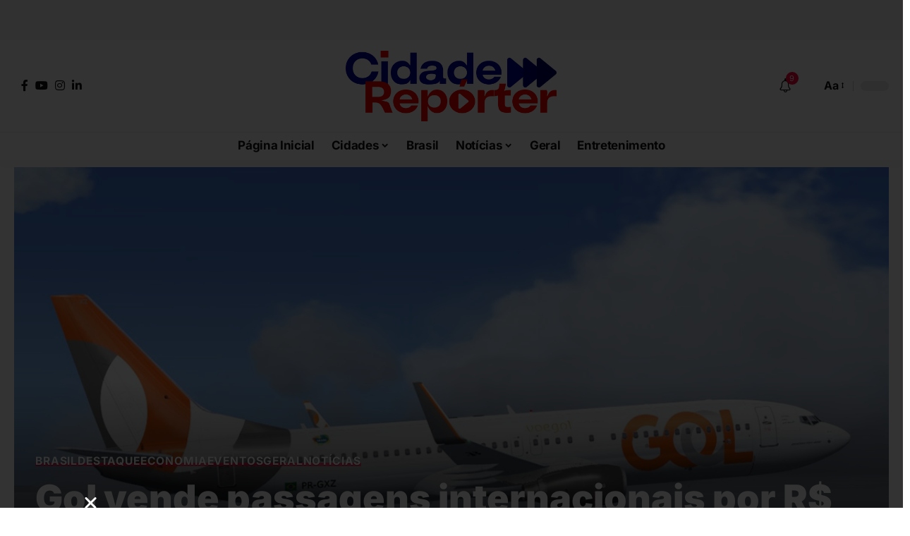

--- FILE ---
content_type: text/css; charset=UTF-8
request_url: https://cidadereporter.com/wp-content/uploads/elementor/css/post-20711.css?ver=1768902703
body_size: 363
content:
.elementor-20711 .elementor-element.elementor-element-e37bd41 > .elementor-container > .elementor-column > .elementor-widget-wrap{align-content:center;align-items:center;}.elementor-20711 .elementor-element.elementor-element-e37bd41 > .elementor-container{max-width:638px;min-height:519px;}.elementor-20711 .elementor-element.elementor-element-e37bd41{margin-top:0px;margin-bottom:0px;padding:0px 0px 0px 0px;}.elementor-bc-flex-widget .elementor-20711 .elementor-element.elementor-element-1762c24.elementor-column .elementor-widget-wrap{align-items:center;}.elementor-20711 .elementor-element.elementor-element-1762c24.elementor-column.elementor-element[data-element_type="column"] > .elementor-widget-wrap.elementor-element-populated{align-content:center;align-items:center;}.elementor-20711 .elementor-element.elementor-element-1762c24.elementor-column > .elementor-widget-wrap{justify-content:center;}.elementor-20711 .elementor-element.elementor-element-1762c24 > .elementor-element-populated{margin:0px 0px 0px 0px;--e-column-margin-right:0px;--e-column-margin-left:0px;padding:0px 0px 0px 0px;}#elementor-popup-modal-20711 .dialog-widget-content{animation-duration:0.9s;box-shadow:2px 8px 23px 3px rgba(0,0,0,0.2);}#elementor-popup-modal-20711{background-color:rgba(0,0,0,.8);justify-content:center;align-items:center;pointer-events:all;}#elementor-popup-modal-20711 .dialog-message{width:787px;height:auto;}#elementor-popup-modal-20711 .dialog-close-button{display:flex;top:341px;font-size:23px;}body:not(.rtl) #elementor-popup-modal-20711 .dialog-close-button{right:500px;}body.rtl #elementor-popup-modal-20711 .dialog-close-button{left:500px;}#elementor-popup-modal-20711 .dialog-close-button i{color:#FFFFFF;}#elementor-popup-modal-20711 .dialog-close-button svg{fill:#FFFFFF;}#elementor-popup-modal-20711 .dialog-close-button:hover i{color:#B13408;}@media(min-width:768px){.elementor-20711 .elementor-element.elementor-element-1762c24{width:100%;}}@media(max-width:1024px){#elementor-popup-modal-20711 .dialog-message{width:700px;}}@media(max-width:767px){#elementor-popup-modal-20711 .dialog-message{width:360px;}#elementor-popup-modal-20711{align-items:center;}}/* Start custom CSS for shortcode, class: .elementor-element-b700f54 */.elementor-20711 .elementor-element.elementor-element-b700f54 {
  display: flex !important;
  justify-content: center !important;
  align-items: center !important;
}/* End custom CSS */
/* Start custom CSS for column, class: .elementor-element-1762c24 */.dialog-lightbox-message {
    display: flex !important;
    justify-content: center !important;
    align-items: center !important;
    position: fixed !important;
    top: 50% !important;
    left: 50% !important;
    transform: translate(-50%, -50%) !important;
    width: 100%;
    height: 100%;
    z-index: 9999;
}

.elementor-location-popup {
    max-width: 90%;
    max-height: 90%;
}/* End custom CSS */
/* Start custom CSS */#elementor-popup-modal-20711 .elementor-widget-container {
  display: flex !important;
  justify-content: center !important;
  align-items: center !important;
}/* End custom CSS */